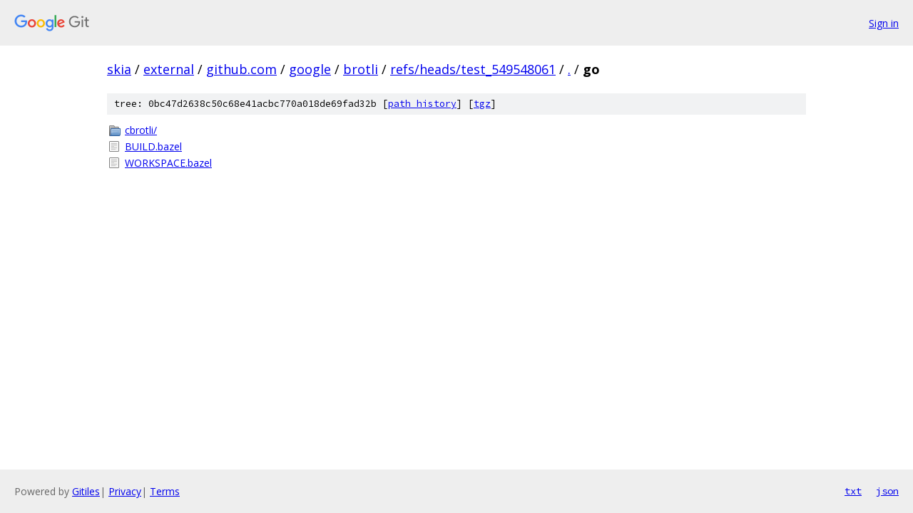

--- FILE ---
content_type: text/html; charset=utf-8
request_url: https://skia.googlesource.com/external/github.com/google/brotli/+/refs/heads/test_549548061/go/
body_size: 745
content:
<!DOCTYPE html><html lang="en"><head><meta charset="utf-8"><meta name="viewport" content="width=device-width, initial-scale=1"><title>go - external/github.com/google/brotli - Git at Google</title><link rel="stylesheet" type="text/css" href="/+static/base.css"><!-- default customHeadTagPart --></head><body class="Site"><header class="Site-header"><div class="Header"><a class="Header-image" href="/"><img src="//www.gstatic.com/images/branding/lockups/2x/lockup_git_color_108x24dp.png" width="108" height="24" alt="Google Git"></a><div class="Header-menu"> <a class="Header-menuItem" href="https://accounts.google.com/AccountChooser?faa=1&amp;continue=https://skia.googlesource.com/login/external/github.com/google/brotli/%2B/refs/heads/test_549548061/go">Sign in</a> </div></div></header><div class="Site-content"><div class="Container "><div class="Breadcrumbs"><a class="Breadcrumbs-crumb" href="/?format=HTML">skia</a> / <a class="Breadcrumbs-crumb" href="/external/">external</a> / <a class="Breadcrumbs-crumb" href="/external/github.com/">github.com</a> / <a class="Breadcrumbs-crumb" href="/external/github.com/google/">google</a> / <a class="Breadcrumbs-crumb" href="/external/github.com/google/brotli/">brotli</a> / <a class="Breadcrumbs-crumb" href="/external/github.com/google/brotli/+/refs/heads/test_549548061">refs/heads/test_549548061</a> / <a class="Breadcrumbs-crumb" href="/external/github.com/google/brotli/+/refs/heads/test_549548061/">.</a> / <span class="Breadcrumbs-crumb">go</span></div><div class="TreeDetail"><div class="u-sha1 u-monospace TreeDetail-sha1">tree: 0bc47d2638c50c68e41acbc770a018de69fad32b [<a href="/external/github.com/google/brotli/+log/refs/heads/test_549548061/go">path history</a>] <span>[<a href="/external/github.com/google/brotli/+archive/refs/heads/test_549548061/go.tar.gz">tgz</a>]</span></div><ol class="FileList"><li class="FileList-item FileList-item--gitTree" title="Tree - cbrotli/"><a class="FileList-itemLink" href="/external/github.com/google/brotli/+/refs/heads/test_549548061/go/cbrotli/">cbrotli/</a></li><li class="FileList-item FileList-item--regularFile" title="Regular file - BUILD.bazel"><a class="FileList-itemLink" href="/external/github.com/google/brotli/+/refs/heads/test_549548061/go/BUILD.bazel">BUILD.bazel</a></li><li class="FileList-item FileList-item--regularFile" title="Regular file - WORKSPACE.bazel"><a class="FileList-itemLink" href="/external/github.com/google/brotli/+/refs/heads/test_549548061/go/WORKSPACE.bazel">WORKSPACE.bazel</a></li></ol></div></div> <!-- Container --></div> <!-- Site-content --><footer class="Site-footer"><div class="Footer"><span class="Footer-poweredBy">Powered by <a href="https://gerrit.googlesource.com/gitiles/">Gitiles</a>| <a href="https://policies.google.com/privacy">Privacy</a>| <a href="https://policies.google.com/terms">Terms</a></span><span class="Footer-formats"><a class="u-monospace Footer-formatsItem" href="?format=TEXT">txt</a> <a class="u-monospace Footer-formatsItem" href="?format=JSON">json</a></span></div></footer></body></html>